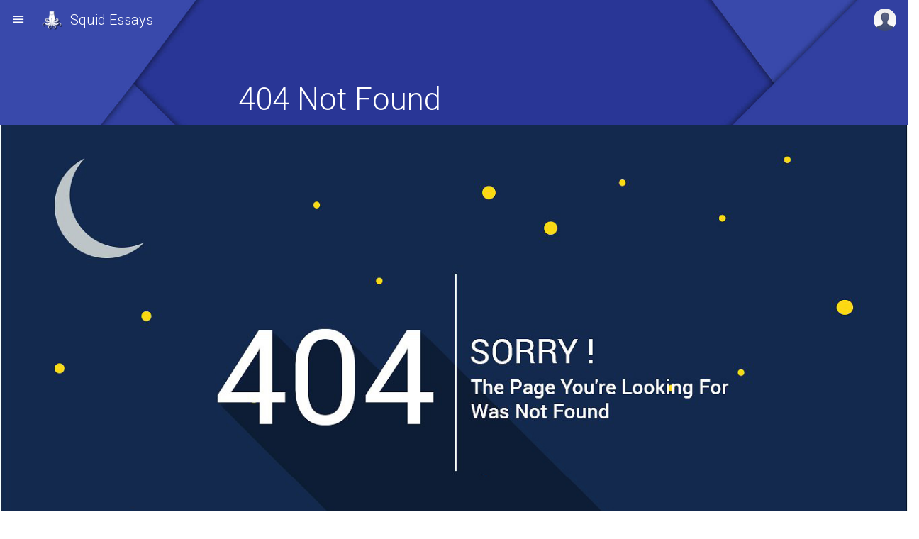

--- FILE ---
content_type: text/css;charset=UTF-8
request_url: https://squidessays.com/public/build--css--project.min.css
body_size: 779
content:
@import url(https://fonts.googleapis.com/css?family=Roboto:300,300italic,400,400italic,500,500italic);
.ui-card-wrap:after,
.ui-picker-lib:after {
    clear: both
}

body {
    padding-bottom: 69px
}

.ui-content-header {
    background-position: 50% 50%;
    background-repeat: no-repeat;
    background-size: cover;
    margin-bottom: -58px;
    padding-top: 68px;
    padding-bottom: 58px
}

.page-brand .ui-content-header {
    background-image: url(images--brand.jpg)
}

.ui-footer {
    border-top: 1px solid rgba(0, 0, 0, .12);
    text-align: center;
    padding-top: 0px;
    padding-bottom: 0px;
    position: absolute;
    bottom: 0;
    right: 0;
    left: 0
}

.ui-header .dropdown.open .dropdown-toggle {
    background-color: transparent
}

.ui-picker-divider {
    background-color: #dadada;
    -webkit-box-flex: 0;
    -webkit-flex: 0 0 auto;
    -ms-flex: 0 0 auto;
    flex: 0 0 auto;
    position: relative;
    width: 1px;
    z-index: 1
}

.ui-picker-draggable-count {
    position: absolute;
    top: -16px;
    right: -16px
}

.ui-picker-draggable-handler {
    cursor: crosshair;
    cursor: -webkit-grab;
    position: relative
}

.ui-picker-selected .ui-picker-draggable-handler {
    z-index: 2
}

.ui-picker-selected .ui-picker-draggable-handler:active {
    cursor: -webkit-grabbing
}

.ui-picker-selected .ui-picker-draggable-handler strong {
    display: none
}

.ui-picker-selected .ui-picker-draggable-handler .icon {
    display: inline-block
}

.ui-picker-draggable-handler strong {
    display: inline
}

.ui-picker-draggable-handler .icon {
    display: none
}

.ui-picker-info,
.ui-picker-nav {
    background-color: #fff;
    -webkit-box-flex: 0;
    -webkit-flex: 0 0 auto;
    -ms-flex: 0 0 auto;
    flex: 0 0 auto;
    overflow: hidden;
    position: relative;
    -webkit-transition: width .3s cubic-bezier(.4, 0, .2, 1);
    transition: width .3s cubic-bezier(.4, 0, .2, 1);
    width: 0
}

.ui-picker-info-active {
    width: 400px
}

.ui-picker-info-detail {
    padding-right: 16px;
    padding-left: 16px
}

.ui-picker-info-null:after {
    background-color: #f5f5f5;
    content: "Select an item to view its details.";
    display: block;
    font-size: 20px;
    font-weight: 300;
    height: 100%;
    line-height: 28px;
    padding: 58px 16px;
    position: absolute;
    top: 0;
    left: 0;
    text-align: center;
    width: 100%;
    z-index: 1
}

.ui-picker-inner {
    overflow-x: hidden;
    overflow-y: auto;
    position: absolute;
    top: 0;
    right: 0;
    bottom: 0;
    left: 0
}

.ui-picker-item {
    position: relative;
    -webkit-transition: opacity .3s cubic-bezier(.4, 0, .2, 1);
    transition: opacity .3s cubic-bezier(.4, 0, .2, 1)
}

.ui-picker-lib.ui-picker-dragging .ui-picker-item.ui-picker-draggable {
    opacity: .69
}

.ui-picker-lib {
    min-height: calc(100vh - 56px)
}

.ui-picker-lib:after,
.ui-picker-lib:before {
    content: "";
    display: table;
    line-height: 0
}

.ui-picker-main {
    -webkit-box-flex: 1;
    -webkit-flex: 1 1 auto;
    -ms-flex: 1 1 auto;
    flex: 1 1 auto;
    position: relative
}

.ui-picker-map-wrap {
    height: 225px;
    width: 400px
}

.ui-picker-nav {
    width: 240px
}

.ui-picker-page {
    height: 100vh;
    min-width: 992px;
    padding-top: 56px;
    padding-bottom: 0
}

.ui-picker-selectable-handler {
    display: block;
    height: 100%;
    position: absolute;
    top: 0;
    left: 0;
    width: 100%;
    z-index: 1
}

.ui-picker-wrap {
    display: -webkit-box;
    display: -webkit-flex;
    display: -ms-flexbox;
    display: flex;
    -webkit-box-orient: horizontal;
    -webkit-box-direction: normal;
    -webkit-flex-direction: row;
    -ms-flex-direction: row;
    flex-direction: row;
    height: 100%;
    overflow: hidden;
    width: 100%
}

.ui-draggable-helper {
    width: 208px!important
}

.ui-droppable-helper {
    background-color: rgba(255, 64, 129, .09)!important;
    border-color: #ff4081!important
}

.ui-selectable-helper {
    background-color: rgba(0, 0, 0, .12);
    border: 1px solid #dadada;
    box-shadow: 0 0 10px rgba(0, 0, 0, .1);
    position: absolute;
    z-index: 100
}

.ui-card-pre {
    -webkit-box-align: center;
    -webkit-align-items: center;
    -ms-flex-align: center;
    align-items: center;
    display: -webkit-box;
    display: -webkit-flex;
    display: -ms-flexbox;
    display: flex
}

@media only screen and (min-width:768px) {
    .ui-card-pre {
        min-height: 189px
    }
    .ui-card-pre-media {
        min-height: 353px
    }
}

@media only screen and (min-width:992px) {
    .ui-card-pre-media {
        min-height: 394px
    }
}

@media only screen and (min-width:1440px) {
    .ui-card-pre-media {
        min-height: 389px
    }
}

.ui-card-wrap {
    margin-top: 24px;
    margin-bottom: -24px
}

.ui-card-wrap:after,
.ui-card-wrap:before {
    content: "";
    display: table;
    line-height: 0
}

.ui-card-wrap .card {
    margin-top: 0
}

.ui-tab {
    margin-top: 10px
}

@media screen and (max-width: 320px) {
    .LG-only {
        display: none !important;
    }
}
